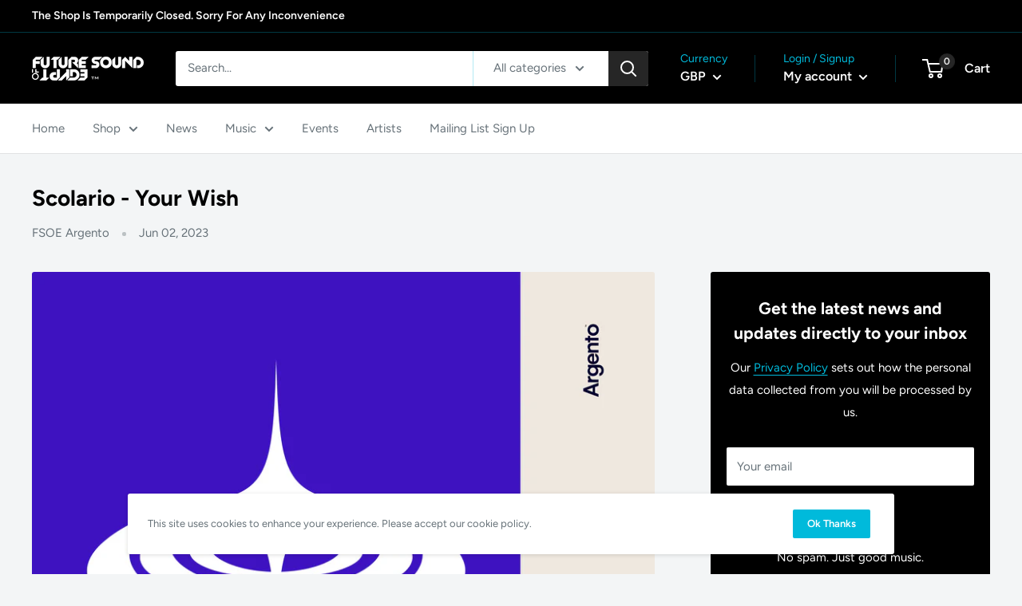

--- FILE ---
content_type: text/javascript
request_url: https://futuresoundofegypt.com/cdn/shop/t/3/assets/custom.js?v=90373254691674712701564872554
body_size: -768
content:
//# sourceMappingURL=/cdn/shop/t/3/assets/custom.js.map?v=90373254691674712701564872554
